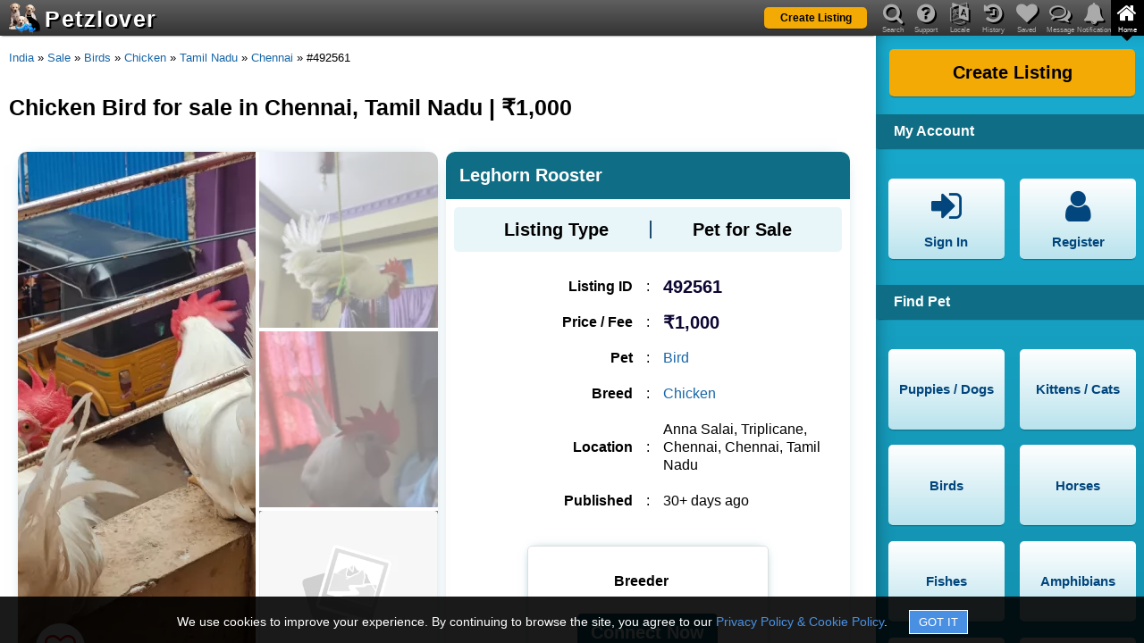

--- FILE ---
content_type: text/html; charset=utf-8
request_url: https://www.petzlover.com/in/chicken-birds-for-sale-in-anna-salai-492561
body_size: 10537
content:
<!DOCTYPE html><html lang="en" ><head><link rel="manifest" href="/manifest.json"><meta name="theme-color" content="#000000"><meta name="mobile-web-app-capable" content="yes"><link rel="apple-touch-icon" href="/apple-touch-icon.png"><meta name="apple-mobile-web-app-capable" content="yes"><meta name="apple-mobile-web-app-status-bar-style" content="default"><meta name="apple-mobile-web-app-title" content="PetzLover"><link rel="icon" href="/favicon.ico" type="image/x-icon" ><meta name="viewport" content="width=device-width, initial-scale=1" id="viewportMeta"><meta http-equiv="Content-Type" content="text/html; charset=utf-8" ><link rel="canonical" href="https://www.petzlover.com/in/chicken-birds-for-sale-in-anna-salai-492561" ><meta name="robots" content="index,follow" ><meta name="googlebot" content="index,follow" ><meta name="Slurp" content="index,follow" ><meta name="referrer" content="strict-origin-when-cross-origin"><title>Chicken Bird for sale in Chennai, Tamil Nadu | ₹1,000</title><meta property="og:title" content="Chicken Bird for sale in Chennai, Tamil Nadu | ₹1,000" ><meta property="og:url" content="https://www.petzlover.com/in/chicken-birds-for-sale-in-anna-salai-492561" ><meta property="og:type" content="website" ><meta property="og:description" content="Discover adorable Chicken Bird in Chennai, Tamil Nadu, available for ₹1,000. Find your loyal and loving companion today – inquire now!" ><meta name="description" content="Discover adorable Chicken Bird in Chennai, Tamil Nadu, available for ₹1,000. Find your loyal and loving companion today – inquire now!" ><link rel="stylesheet" href="https://cdn.petzlover.com/petzlover/www/1768740845/css/theme_default_min.css"><meta property="og:image" content="https://cdn.petzlover.com/petzlover/gallery/img/l/chicken-1618626.jpg" ><meta property="og:image:secure_url" content="https://cdn.petzlover.com/petzlover/gallery/img/l/chicken-1618626.jpg" ><script>var CONVERSION_INFO=JSON.parse('{"id":"AW-634058264","register":"b0d1CMbByNABEJjsq64C","post":"ofEcCNvKyNABEJjsq64C","premium":"jRI5CJCNudABEJjsq64C","contact":"8h6CCJvJyNABEJjsq64C","subscription":"F-jaCNSbudABEJjsq64C","register_id":"7402801372","post_id":"7402937957","premium_id":"7402844878","contact_id":"437396635","subscription_id":"7402941044"}');</script>
				<!-- Global site tag (gtag.js) - Google Analytics -->
				<script async src='https://www.googletagmanager.com/gtag/js?id=AW-634058264'></script>
			
				<script>
					
					window.dataLayer = window.dataLayer || [];
					function gtag(){dataLayer.push(arguments);}
					
					gtag('js', new Date());

					// Array of EEA/UK codes for the DENIED default (ISO 3166-1 Alpha-2)
					const EEA_UK_CODES = [
						'AT', 'BE', 'BG', 'HR', 'CY', 'CZ', 'DK', 'EE', 'FI', 'FR', 'DE', 'GR', 'HU', 'IE', 
						'IT', 'LV', 'LT', 'LU', 'MT', 'NL', 'PL', 'PT', 'RO', 'SK', 'SI', 'ES', 'SE', 
						'IS', 'LI', 'NO', 'GB' 
					];

					// --- STEP 1: GLOBAL DEFAULT (Applies to ALL countries not explicitly overridden) ---
					// This is the GRANTED state for non-EEA/UK visitors.
					gtag('consent', 'default', {
						'ad_storage': 'granted',
						'analytics_storage': 'granted',
						'ad_user_data': 'granted',
						'ad_personalization': 'granted'
					});

					// --- STEP 2: REGIONAL OVERRIDE (Applies ONLY to EEA/UK) ---
					// This is the DENIED state for compliance.
					gtag('consent', 'default', {
						'ad_storage': 'denied',
						'analytics_storage': 'denied',
						'ad_user_data': 'denied',
						'ad_personalization': 'denied'
					}, {
						'region': EEA_UK_CODES // List of country codes that receive the DENIED default
					});

				</script>
			
			<script>
				
				gtag('set', {
					visitor_id: '',
					referral_source: '',
					language: 'en',
					user_page: ''
				});

				gtag('config', 'G-GHGYBXP01W');
				gtag('config', 'AW-634058264', {'allow_enhanced_conversions':true});

			</script>
			<script>(function(w,d,t,r,u){var f,n,i;w[u]=w[u]||[],f=function(){var o={ti:"17498833", enableAutoSpaTracking: true};o.q=w[u],w[u]=new UET(o),w[u].push("pageLoad")},n=d.createElement(t),n.src=r,n.async=1,n.onload=n.onreadystatechange=function(){var s=this.readyState;s&&s!=="loaded"&&s!=="complete"||(f(),n.onload=n.onreadystatechange=null)},i=d.getElementsByTagName(t)[0],i.parentNode.insertBefore(n,i)})(window,document,"script","//bat.bing.com/bat.js","uetq");</script></head><body class="en browser-chrome c-srp c-pdp  device-web"><div id="header" class="header"><div class="overlay" id="nav-overlay"></div><header><div class="bg"></div><a class="logo" href="/in/"><span class="logo-img"><img src="https://cdn.petzlover.com/petzlover/www/1768740845/css/images/logo-70.png" alt="Petzlover"></span><span class="logo-text">Petzlover</span></a><div class="primary-btn list-my-pet"><a href="/in/create-listing"><span class="label">Create Listing</span></a></div><div class="mob-nav"><span data-href="#" data-target="nav-notifications" class="fa fa-bell if-logged-in hide" id="mobile-nav-notification"><span class="notification-count hide"></span></span><span data-href="#" data-target="nav-messages" class="fa fa-comments-o if-logged-in hide" id="mobile-nav-message"><span class="message-count hide"></span></span><span data-href="#" class="fa fa-navicon" id="mobile-nav-menu"></span></div><div class="mob-nav ipad-vertical-back"><span data-href="#" class="fa fa-chevron-right"></span></div></header><nav><header><div class="bg"></div><ul id="main-nav"><li id="mob-nav-back"><span data-href="#" class="fa fa-chevron-left"></span><span class="nav-label">Back</span></li><li><span data-href="#" data-target="nav-search" class="fa fa-search"></span><span class="nav-label">Search</span></li><li><span data-href="#" data-target="nav-question" class="fa fa-question-circle"></span><span class="nav-label">Support</span></li><li><span data-href="#" data-target="nav-language" class="fa fa-language"></span><span class="nav-label">Locale</span></li><li><span data-href="#" data-target="nav-history" class="fa fa-history"></span><span class="nav-label">History</span></li><li><span data-href="#" data-target="nav-heart" class="fa fa-heart"></span><span class="nav-label">Saved</span></li><li><span data-href="#" data-target="nav-messages" class="fa fa-comments-o"><span class="message-count hide if-logged-in"></span></span><span class="nav-label">Message</span></li><li><span data-href="#" data-target="nav-notifications" class="fa fa-bell"><span class="notification-count hide if-logged-in"></span></span><span class="nav-label">Notification</span></li><li class="active"><span data-href="#" data-target="nav-home" class="fa fa-home"></span><span class="nav-label">Home</span></li></ul><div id="main-nav-highlighter" class="highlighter nav-home"><span></span></div></header><div id="nav-detail-container"><div class="bg"></div><div id="nav-slider" class="nav-home"><div id="nav-search" class="nav-detail"><div class="header-title first-title">Search Available Pets</div><form onsubmit="return false;"><div class="field-container with-multiselect"><input type="hidden" id="search-listing-type"><div id="search-listing-type-multiselect" data-input-id="search-listing-type" class="pl-multiselect" data-maxselection="4" data-options='{"1":"Pet for Sale","2":"Pet for Free","3":"Pet for Adoption","4":"Pet for Rehoming","5":"Pet for Mating","6":"Pet Wanted","7":"Lost Pet","8":"Found Pet"}'></div><span class="fa fa-flower"></span></div><div class="field-container"><select id="search-pet" aria-label="Select Pet" class="pets-list" data-target="search-breed-multiselect" data-showall="1"><option value="">Select Pet</option><option value="1">Puppies / Dogs</option><option value="2">Kittens / Cats</option><option value="3">Birds</option><option value="4">Horses</option><option value="5">Fishes</option><option value="6">Amphibians</option><option value="7">Reptiles</option><option value="8">Rabbits</option><option value="9">Rodents</option><option value="10">Animals</option></select><span class="fa fa-paw"></span></div><div class="field-container with-multiselect"><input type="hidden" id="search-breed"><div id="search-breed-multiselect" data-input-id="search-breed" class="pl-multiselect" data-maxselection="1"></div><span class="fa fa-table"></span></div><div class="field-container with-multiselect"><input type="hidden" id="search-state" ><div id="header-state-multiselect" data-input-id="search-state" class="pl-multiselect"></div><span class="fa fa-map-marker"></span></div><div class="field-container with-multiselect"><input type="hidden" id="search-city"><div id="header-city-multiselect" data-input-id="search-city" class="pl-multiselect" ></div><span class="fa fa-map-marker"></span></div><div class="primary-btn"><span data-href="#" id="search-submit"><span class="label" id="search-submit-label">Find Pets</span></span></div></form><div class="header-title">View Specific Listing by ID</div><form onsubmit="return false;"><div class="field-container"><input type="text" placeholder="Enter Listing ID" id="search-text" autocomplete="off"><span class="fa fa-search"></span><span class="succ-bar"></span><span class="error-bar"></span></div><div class="primary-btn"><span data-href="#" id="search-by-listing-id-submit"><span class="label">Go to Listing</span></span></div></form><div class="recent-search-list"><div class="recent-search-list-child"></div></div></div><div id="nav-question" class="nav-detail"><div class="header-title first-title">Support</div><ul class="nav-buttons"><li><a href="/in/page/frequently-asked-questions"><span class="fa fa-question-circle"></span><span class="label">FAQ</span></a></li><li><a href="/in/page/privacy-policy"><span class="fa fa-lock"></span><span class="label">Privacy & Policy</span></a></li><li><a href="/in/page/terms-and-conditions"><span class="fa fa-file-text"></span><span class="label">Terms & Conditions</span></a></li><li><a href="/in/page/about-us"><span class="fa fa-file-text"></span><span class="label">About us</span></a></li><li><a href="/in/page/buyers-tips"><span class="fa fa-exclamation-circle"></span><span class="label">Buyer's Tips</span></a></li><li><span data-href="#" data-popup="feedback" data-login="feedback"><span class="fa fa-comment"></span><span class="label">Feedback</span></span></li></ul><div class="clear"></div><div class="need-assistance">Need help? Please contact <br> <a href="mailto:contact@petzlover.com" data-noajax="1" >contact@petzlover.com</a> <br>or<br> <span class="chat-now-customer-support" data-online="1">Chat with us<span class="chat-online"></span></span></div><div class="premium-listing-list"></div></div><div id="nav-language" class="nav-detail header-locale-nav"></div><div id="nav-history" class="nav-detail"><div class="saved-history" id="saved-history"></div><div class="clear"></div><div class="premium-listing-list"></div></div><div id="nav-heart" class="nav-detail"><div class="saved-search" id="saved-search"><div class="saved-search-child"><div class="first-title header-title">Saved Searches</div><div class="empty-save-search empty-msg"><p>Please <a href="#" class="open-signin" >login</a> to manage saved searches.</p></div></div></div><div class="saved-listing" id="saved-listing"><div class="saved-listing-child"><div class="header-title">Saved Ads</div><div class="empty-save-listings empty-msg"><p>Please <a href="#" class="open-signin" >login</a> to manage saved listings.</p></div></div></div><div class="clear"></div><div class="premium-listing-list"></div></div><div id="nav-messages" class="nav-detail"><div class="header-title first-title">Messages</div><div class="header-messages" id="header-messages"><div class="header-messages-child"><div class="empty-messages empty-msg"><p>Please <a href="#" class="open-signin" >login</a> to see your messages.</p></div></div></div><div class="premium-listing-list"></div></div><div id="nav-notifications" class="nav-detail robots-nocontent"><div class="first-title header-title">Notifications</div><div class="header-notifications" id="header-notifications"><div class="header-notifications-child"><div class="empty-notifications empty-notification"><p>Please <a href="#" class="open-signin" >login</a> to see your notifications.</p></div></div></div><div class="clear"></div><div class="premium-listing-list"></div></div><div id="nav-home" class="active nav-detail"><div class="primary-btn"><a href="/in/create-listing"><span class="label">Create Listing</span></a></div><div class="clear"></div><div class="header-title">My Account</div><ul class="nav-buttons"><li class="if-not-logged-in"><span data-href="#" class="open-signin"><span class="fa fa-sign-in"></span><span class="label">Sign In</span></span></li><li class="if-not-logged-in"><span data-href="#" class="open-signin"><span class="fa fa-user"></span><span class="label">Register</span></span></li><li class="if-logged-in"><span data-href="/in/dashboard"><span class="fa fa-paw"></span><span class="label">My Listings</span></span></li><li class="if-logged-in"><span data-href="/in/dashboard?type=account"><span class="fa fa-gear"></span><span class="label">Settings</span></span></li><li class="if-logged-in"><span data-href="/in/dashboard?type=orders"><span class="fa fa-money"></span><span class="label">My Orders</span></span></li><li class="if-logged-in"><span data-href="#" class="logout"><span class="fa fa-sign-out"></span><span class="label">Sign Out</span></span></li></ul><div class="clear"></div><div class="header-nav-list"><h2 class="header-title">Find Pet</h2><ul class="nav-buttons"><li><a href="/in/puppies" data-target="nav-search" ><span class="label">Puppies / Dogs</span></a></li><li><a href="/in/cats" data-target="nav-search" ><span class="label">Kittens / Cats</span></a></li><li><a href="/in/birds" data-target="nav-search" ><span class="label">Birds</span></a></li><li><a href="/in/horses" data-target="nav-search" ><span class="label">Horses</span></a></li><li><a href="/in/fishes" data-target="nav-search" ><span class="label">Fishes</span></a></li><li><a href="/in/amphibians" data-target="nav-search" ><span class="label">Amphibians</span></a></li><li><a href="/in/reptiles" data-target="nav-search" ><span class="label">Reptiles</span></a></li><li><a href="/in/rabbits" data-target="nav-search" ><span class="label">Rabbits</span></a></li><li><a href="/in/rodents" data-target="nav-search" ><span class="label">Rodents</span></a></li><li><a href="/in/animals" data-target="nav-search" ><span class="label">Animals</span></a></li></ul></div><div class="category-nav-list"><div class="category-nav-list-child"></div></div><div class="clear"></div></div></div></div></nav></div><div class="site-content"><main id="container"><div class="bread-crumb"><a href="/">Home</a><span class="spliter"> » </span><a href="/in/">India</a><span class="spliter"> » </span><a href="/in/sale">Sale</a><span class="spliter"> » </span><a href="/in/sale/birds">Birds</a><span class="spliter"> » </span><a href="/in/sale/birds/chicken">Chicken</a><span class="spliter"> » </span><a href="/in/sale/birds/chicken/tamil-nadu">Tamil Nadu</a><span class="spliter"> » </span><a href="/in/sale/birds/chicken/tamil-nadu/chennai">Chennai</a><span class="spliter"> » </span>#492561</div><h1>Chicken Bird for sale in Chennai, Tamil Nadu | ₹1,000</h1><div class="wrapper"><div id="pdp" class="pdp"><div class="listing-detail-page"><div id="listing-detail-page" class="deleted"><div class="listing-detail-child"><div class="listing-landing "><div class="listing-detail" id="listing-detail" data-imgs='["chicken-1618626.jpg","chicken-1618627.jpg","chicken-1618628.jpg"]' data-videos='[]' data-aid="492561" data-uid="398124" ><div class="img-section"><div class="img-container"><span class="fa fa-heart-o" data-aid="492561"  data-uid="398124" ></span><div class="main-img"><span data-pos="0"><img src="https://cdn.petzlover.com/responsive/600x600/petzlover/gallery/img/l/chicken-1618626.jpg.webp" fetchpriority="high" alt="Leghorn Rooster" onerror="this.src='https://cdn.petzlover.com/petzlover/www/1768740845/css/images/noimage-en.png.webp'"></span></div><div class="thumb-img">  <span data-pos="1"><img src="https://cdn.petzlover.com/responsive/200x200/petzlover/gallery/img/l/chicken-1618627.jpg.webp" loading="lazy" alt="Leghorn Rooster" onerror="this.src='https://cdn.petzlover.com/petzlover/www/1768740845/css/images/noimage-en.png.webp'"></span>  <span data-pos="2"><img src="https://cdn.petzlover.com/responsive/200x200/petzlover/gallery/img/l/chicken-1618628.jpg.webp" loading="lazy" alt="Leghorn Rooster" onerror="this.src='https://cdn.petzlover.com/petzlover/www/1768740845/css/images/noimage-en.png.webp'"></span> <span class="no-image"><img src="https://cdn.petzlover.com/petzlover/www/1768740845/css/images/noimage-en.png.webp" loading="lazy" alt="Leghorn Rooster"></span></div></div><div class="listing-views-info"><div><span class="label">Displayed</span><span class="value">: 1,846</span></div><div><span class="label">Views</span><span class="value">: 9</span></div></div><div class="share-title">Share This Listing</div><div class="share-container"><div class="copy-this-text share-link" data-text="https://www.petzlover.com/in/chicken-birds-for-sale-in-anna-salai-492561?ref=copy" data-label="Listing Link Copied !!" ><span class="fa fa-link"></span><span>COPY</span></div><div><a href="whatsapp://send?text=Leghorn%20Rooster%20-%20https://www.petzlover.com/in/chicken-birds-for-sale-in-anna-salai-492561?ref=wa%20" class="share-link" data-action="https://www.petzlover.com/in/chicken-birds-for-sale-in-anna-salai-492561?ref=wa" data-noajax="1" ><span class="fa fa-whatsapp"></span><span>WhatsApp</span></a></div><div><a href="fb-messenger://share/?link=https://www.petzlover.com/in/chicken-birds-for-sale-in-anna-salai-492561?ref=fbmsg" data-action="https://www.petzlover.com/in/chicken-birds-for-sale-in-anna-salai-492561?ref=fbmsg" class="share-link" data-noajax="1" ><span class="fa fa fa-messenger"></span><span>Messenger</span></a></div><div class="share-more share-this"><span class="fa fa-share-alt" ></span><span>More</span></div></div></div><div class="listing-info"><h2 id="listing-title" data-aurl="https://www.petzlover.com/in/chicken-birds-for-sale-in-anna-salai-492561" data-aid="492561" data-uid="398124" >Leghorn Rooster</h2><div class="listing-type-info info-box"><h3>Listing Type</h3><span></span><p>Pet for Sale</p></div><div class="listing-group"><div class="listing-data"><div class="listing-id-info"><h3>Listing ID</h3><span>:</span><p>492561</p></div><div class="price-info"><h3>Price / Fee</h3><span>:</span><p>₹1,000</p></div><div class="pet-info"><h3>Pet</h3><span>:</span><p><a href="/in/all/birds-for-sale" target="_blank" data-noajax="1" >Bird</a></p></div><div class="breed-info"><h3>Breed</h3><span>:</span><p><a href="/in/all/chicken-for-sale" target="_blank" data-noajax="1" >Chicken</a></p></div><div class="location-info"><h3>Location</h3><span>:</span><p>Anna Salai, Triplicane, Chennai, Chennai, Tamil Nadu</p></div><div class="date-info"><h3>Published</h3><span>:</span><p>30+ days ago</p></div></div><div class="breeder-info"><div class="top-sec"><h3>Breeder</h3><div class="user-info hide"><p><a href="/in/user/398124" target="_blank" data-noajax="1" ><img  src="https://cdn.petzlover.com/petzlover/www/1768740845/css/images/user.png.webp" alt="image not available"><span class="breeder-name">Mohammed Irfan</span></a></p></div></div><div class="contact-container"><div class="contact-seller-btn primary-btn" data-isdeleted="true" data-aurl="chicken-birds-for-sale-in-anna-salai-492561" data-aid="492561" data-uid="398124" >Connect Now</div></div></div></div></div><div class="listing-details listing-desc-info"><h2>Listing Description</h2><p id="listing-desc" data-aid="492561" data-uid="398124" >We bought 2 small chick's and they grow up without dying now they are 6 months old Our house is small so they don't have enough space to walk now we decided to sale them.</p></div><div class="listing-details pet-essentials-info"><h2>Pet Listing Essentials</h2><div class="listing-detail-content-child"><div class="listing-each-info "> <h3>Price / Fees</h3> <span>:</span> <p>  ₹1,000  </p></div></div></div></div><div class="faq-disclaimer warn-box robots-nocontent" data-nosnippet>Following FAQs are created by AI, so information might sometimes vary. Always confirm specific details by reaching out to the seller.</div><div class="faq-container"><h2>Frequently Asked Questions (FAQ)</h2>

<h3>What type of bird is being sold?</h3>
<p>We are selling a <strong>Leghorn Rooster</strong>. This is a popular breed of chicken known for its good egg production.</p>

<h3>How old are the chickens?</h3>
<p>The chickens we have are <strong>6 months old</strong> and have been raised well without any health issues.</p>

<h3>Why are you selling the chickens?</h3>
<p>We live in a small house and unfortunately do not have enough space for them to walk and thrive. Therefore, we have decided to sell them.</p>

<h3>What is the price of the Leghorn Rooster?</h3>
<p>The asking price for the Leghorn Rooster is <strong>₹1000</strong>.</p>

<h3>Where is the location of the listing?</h3>
<p>The chickens are located in <strong>Anna Salai, Triplicane, Chennai</strong>, which is in the state of <strong>Tamil Nadu, India</strong>.</p>

<h3>Are there any health issues with the birds?</h3>
<p>No, both birds have been healthy and well-cared for during their growth period.</p>

<h3>What care do Leghorn Roosters require?</h3>
<p><strong>Leghorn Roosters</strong> typically require a balanced diet, adequate space to roam, and a clean living environment to thrive.</p>

<h3>Can these chickens be kept in an urban setting?</h3>
<p>While <strong>Leghorn Roosters</strong> can be kept in urban settings, it is important to consider local regulations regarding poultry as well as having enough space for them to move.</p></div><div class="premium-feature"><a href="/in/sale/birds/chicken">Browse All Chicken Bird</a></div></div></div><div class="similar-listings"><div class="listings-list-small-child"><div class="e-listing ajax-listing" data-aid="656019" data-uid="659417" ><div class="image"><a href="/in/cockatiel-birds-for-sale-in-poonamallee-656019" data-additionalurl="ajax-listing=1" data-noscroll="1" data-nourl="1"><img src="https://cdn.petzlover.com/responsive/200x200/petzlover/gallery/img/l/cockatiel-2628086.jpg.webp"  alt="Cockatiel Birds for sale in Poonamallee, Chennai, Tamil Nadu, India. price: 2,500 INR" onerror="this.src='https://cdn.petzlover.com/petzlover/www/1768740845/css/images/noimage-en.png.webp'"></a></div><h2><a href="/in/cockatiel-birds-for-sale-in-poonamallee-656019" data-additionalurl="ajax-listing=1" data-noscroll="1" data-nourl="1">Cockatiel for sale !</a></h2><div class="info-sec"><span class="price">₹2,500</span><span class="publish">30+ days ago</span></div><span class="location">Chennai, Tamil Nadu</span><span class="breed">Cockatiel Bird</span></div><div class="e-listing ajax-listing" data-aid="658154" data-uid="668753" ><div class="image"><a href="/in/cockatiel-bird-for-sale-in-kanchipuram-658154" data-additionalurl="ajax-listing=1" data-noscroll="1" data-nourl="1"><img  src="https://cdn.petzlover.com/petzlover/www/1768740845/css/images/noimage-en.png.webp" loading="lazy" alt="Cockatiel Birds for sale in Kanchipuram, Tamil Nadu 631502, India. price: NA"></a></div><h2><a href="/in/cockatiel-bird-for-sale-in-kanchipuram-658154" data-additionalurl="ajax-listing=1" data-noscroll="1" data-nourl="1">Birds for sale</a></h2><div class="info-sec"><span class="publish">30+ days ago</span></div><span class="location">Kanchipuram, Tamil Nadu</span><span class="breed">Cockatiel Bird</span></div><div class="e-listing ajax-listing" data-aid="655980" data-uid="659349" ><div class="image"><a href="/in/budgerigar-birds-for-sale-in-krnt-655980" data-additionalurl="ajax-listing=1" data-noscroll="1" data-nourl="1"><img src="https://cdn.petzlover.com/responsive/200x200/petzlover/gallery/img/l/budgerigar-2627927.jpg.webp" loading="lazy" alt="Budgerigar Birds for sale in Kurnool, Andhra Pradesh, India. price: 600 INR" onerror="this.src='https://cdn.petzlover.com/petzlover/www/1768740845/css/images/noimage-en.png.webp'"></a></div><h2><a href="/in/budgerigar-birds-for-sale-in-krnt-655980" data-additionalurl="ajax-listing=1" data-noscroll="1" data-nourl="1">Healthy semi adult love birds</a></h2><div class="info-sec"><span class="price">₹600</span><span class="publish">30+ days ago</span></div><span class="location">Kurnool, Andhra Pradesh</span><span class="breed">Budgerigar Bird</span></div><div class="e-listing ajax-listing" data-aid="657052" data-uid="222499" ><div class="image"><a href="/in/pigeon-bird-for-sale-in-hyderabad-657052" data-additionalurl="ajax-listing=1" data-noscroll="1" data-nourl="1"><img src="https://cdn.petzlover.com/responsive/200x200/petzlover/gallery/img/l/pigeon-2634234.jpg.webp" loading="lazy" alt="Pigeon Birds for sale in Hyderabad, Telangana, India. price: 500 INR" onerror="this.src='https://cdn.petzlover.com/petzlover/www/1768740845/css/images/noimage-en.png.webp'"></a></div><h2><a href="/in/pigeon-bird-for-sale-in-hyderabad-657052" data-additionalurl="ajax-listing=1" data-noscroll="1" data-nourl="1">Kabootar pigeon all type contact me</a></h2><div class="info-sec"><span class="price">₹500</span><span class="publish">30+ days ago</span></div><span class="location">Hyderabad, Telangana</span><span class="breed">Pigeon Bird</span></div><div class="e-listing ajax-listing" data-aid="653440" data-uid="650553" ><div class="image"><a href="/in/cockatiel-birds-for-sale-in-panvel-653440" data-additionalurl="ajax-listing=1" data-noscroll="1" data-nourl="1"><img src="https://cdn.petzlover.com/responsive/200x200/petzlover/gallery/img/l/cockatiel-2612453.jpg.webp" loading="lazy" alt="Cockatiel Birds for sale in Platinum Experio, Shop No. 18, Roadpali, Sector 17, Kalamboli, Panvel, Navi Mumbai, Maharashtra 410218, India. price: 5,000 INR" onerror="this.src='https://cdn.petzlover.com/petzlover/www/1768740845/css/images/noimage-en.png.webp'"></a></div><h2><a href="/in/cockatiel-birds-for-sale-in-panvel-653440" data-additionalurl="ajax-listing=1" data-noscroll="1" data-nourl="1">Cockatiel bird pair (lutino) for sale</a></h2><div class="info-sec"><span class="price">₹5,000</span><span class="publish">30+ days ago</span></div><span class="location">Raigad, Maharashtra</span><span class="breed">Cockatiel Bird</span></div><div class="e-listing ajax-listing" data-aid="660297" data-uid="677174" ><div class="image"><a href="/in/indian-ringneck-bird-wanted-in-nalasopara-east-660297" data-additionalurl="ajax-listing=1" data-noscroll="1" data-nourl="1"><img  src="https://cdn.petzlover.com/petzlover/www/1768740845/css/images/noimage-en.png.webp" loading="lazy" alt="Indian Ringneck Birds for sale in CVR2+894, Dhaniv Baug, Nalasopara East, Dhaniv, Maharashtra 401303, India. price: 1,500 INR"></a></div><h2><a href="/in/indian-ringneck-bird-wanted-in-nalasopara-east-660297" data-additionalurl="ajax-listing=1" data-noscroll="1" data-nourl="1">Ringnet parrot</a></h2><div class="info-sec"><span class="price">₹1,500</span><span class="publish">3 days ago</span></div><span class="location">Palghar, Maharashtra</span><span class="breed">Indian Ringneck Bird</span></div><div class="e-listing ajax-listing" data-aid="656863" data-uid="663031" ><div class="image"><a href="/in/blue-and-yellow-macaw-bird-for-sale-in-ahmedabad-656863" data-additionalurl="ajax-listing=1" data-noscroll="1" data-nourl="1"><img  src="https://cdn.petzlover.com/petzlover/www/1768740845/css/images/noimage-en.png.webp" loading="lazy" alt="Blue-and-yellow Macaw Birds for sale in Ahmedabad, Gujarat, India. price: 180,000 INR"></a></div><h2><a href="/in/blue-and-yellow-macaw-bird-for-sale-in-ahmedabad-656863" data-additionalurl="ajax-listing=1" data-noscroll="1" data-nourl="1">Blue and gold macaw</a></h2><div class="info-sec"><span class="price">₹180,000</span><span class="publish">30+ days ago</span></div><span class="location">Ahmedabad, Gujarat</span><span class="breed">Blue-and-yellow Macaw Bird</span></div><div class="e-listing ajax-listing" data-aid="655914" data-uid="659098" ><div class="image"><a href="/in/cockatiel-birds-for-sale-in-samastipur-655914" data-additionalurl="ajax-listing=1" data-noscroll="1" data-nourl="1"><img src="https://cdn.petzlover.com/responsive/200x200/petzlover/gallery/img/l/cockatiel-2627498.jpg.webp" loading="lazy" alt="Cockatiel Birds for sale in Samastipur, Bihar 848101, India. price: 2,500 INR" onerror="this.src='https://cdn.petzlover.com/petzlover/www/1768740845/css/images/noimage-en.png.webp'"></a></div><h2><a href="/in/cockatiel-birds-for-sale-in-samastipur-655914" data-additionalurl="ajax-listing=1" data-noscroll="1" data-nourl="1">cocktail bird is very beautiful bird</a></h2><div class="info-sec"><span class="price">₹2,500</span><span class="publish">30+ days ago</span></div><span class="location">Samastipur, Bihar</span><span class="breed">Cockatiel Bird</span></div><div class="e-listing ajax-listing" data-aid="658147" data-uid="668715" ><div class="ribbon">Premium</div><div class="image"><a href="/in/male-belgian-shepherd-dog-malinois-puppy-for-sale-in-bannerughatta-karnataka-658147" data-additionalurl="ajax-listing=1" data-noscroll="1" data-nourl="1"><img src="https://cdn.petzlover.com/responsive/200x200/petzlover/gallery/img/l/belgian-shepherd-dog-malinois-2640425.jpeg.webp" loading="lazy" alt="Belgian Shepherd Dog (Malinois) Puppies for sale in Bannerughatta, Bengaluru, Karnataka 560083, India. price: 40,000 INR" onerror="this.src='https://cdn.petzlover.com/petzlover/www/1768740845/css/images/noimage-en.png.webp'"></a></div><h2><a href="/in/male-belgian-shepherd-dog-malinois-puppy-for-sale-in-bannerughatta-karnataka-658147" data-additionalurl="ajax-listing=1" data-noscroll="1" data-nourl="1">Belgian Malinois -2 Months Old for sale</a></h2><div class="info-sec"><span class="price">₹40,000</span></div><span class="location">Bengaluru Urban, Karnataka</span><span class="breed">Belgian Shepherd Dog (Malinois)</span></div><div class="e-listing ajax-listing" data-aid="651555" data-uid="638224" ><div class="image"><a href="/in/lovebird-birds-for-sale-in-shahpur-651555" data-additionalurl="ajax-listing=1" data-noscroll="1" data-nourl="1"><img src="https://cdn.petzlover.com/responsive/200x200/petzlover/gallery/img/l/lovebird-2615032.jpg.webp" loading="lazy" alt="Lovebird Birds for sale in Shahpur, Uttar Pradesh 251318, India. price: 2,500 INR" onerror="this.src='https://cdn.petzlover.com/petzlover/www/1768740845/css/images/noimage-en.png.webp'"></a></div><h2><a href="/in/lovebird-birds-for-sale-in-shahpur-651555" data-additionalurl="ajax-listing=1" data-noscroll="1" data-nourl="1">Peach Faced Lovebirds</a></h2><div class="info-sec"><span class="price">₹2,500</span><span class="publish">30+ days ago</span></div><span class="location">Muzaffarnagar, Uttar Pradesh</span><span class="breed">Lovebird </span></div><div class="e-listing ajax-listing" data-aid="653811" data-uid="638224" ><div class="image"><a href="/in/sparrow-birds-for-sale-in-shahpur-653811" data-additionalurl="ajax-listing=1" data-noscroll="1" data-nourl="1"><img src="https://cdn.petzlover.com/responsive/200x200/petzlover/gallery/img/l/sparrow-2615033.jpg.webp" loading="lazy" alt="Sparrow Birds for sale in Shahpur, Uttar Pradesh 251318, India. price: 1,400 INR" onerror="this.src='https://cdn.petzlover.com/petzlover/www/1768740845/css/images/noimage-en.png.webp'"></a></div><h2><a href="/in/sparrow-birds-for-sale-in-shahpur-653811" data-additionalurl="ajax-listing=1" data-noscroll="1" data-nourl="1">Healthy Java Sparrow – Charming Singing Pet Bird</a></h2><div class="info-sec"><span class="price">₹1,400</span><span class="publish">30+ days ago</span></div><span class="location">Muzaffarnagar, Uttar Pradesh</span><span class="breed">Sparrow Bird</span></div><div class="e-listing ajax-listing" data-aid="654384" data-uid="654437" ><div class="image"><a href="/in/accentor-birds-for-sale-in-karnal-654384" data-additionalurl="ajax-listing=1" data-noscroll="1" data-nourl="1"><img  src="https://cdn.petzlover.com/petzlover/www/1768740845/css/images/noimage-en.png.webp" loading="lazy" alt="Accentor Birds for sale in Karnal, Haryana, India. price: 5,000 INR"></a></div><h2><a href="/in/accentor-birds-for-sale-in-karnal-654384" data-additionalurl="ajax-listing=1" data-noscroll="1" data-nourl="1">Parrot for sale</a></h2><div class="info-sec"><span class="price">₹5,000</span><span class="publish">30+ days ago</span></div><span class="location">Karnal, Haryana</span><span class="breed">Accentor Bird</span></div><div class="e-listing ajax-listing" data-aid="656793" data-uid="662729" ><div class="image"><a href="/in/finch-bird-for-sale-in-budha-khera-656793" data-additionalurl="ajax-listing=1" data-noscroll="1" data-nourl="1"><img src="https://cdn.petzlover.com/responsive/200x200/petzlover/gallery/img/l/finch-2632837.jpeg.webp" loading="lazy" alt="Finch Birds for sale in Kalvehri, Kunjpura Rd, Budha Khera, Karnal, Niawal, Haryana 132023, India. price: NA" onerror="this.src='https://cdn.petzlover.com/petzlover/www/1768740845/css/images/noimage-en.png.webp'"></a></div><h2><a href="/in/finch-bird-for-sale-in-budha-khera-656793" data-additionalurl="ajax-listing=1" data-noscroll="1" data-nourl="1">Zebra finch</a></h2><div class="info-sec"><span class="publish">30+ days ago</span></div><span class="location">Karnal, Haryana</span><span class="breed">Finch Bird</span></div></div></div></div></div></div></div></main><div id="footer" class="footer"><div class="footer-section"><div><div class="section-title">Need Help?</div><div><div class="nav-links" id="footer-user-links"><a href="/" data-noajax="1">Home</a><a href="/in/services" data-noajax="1">Services</a><a href="/in/page/about-us">About Us</a><a href="/in/page/privacy-policy">Privacy & Policy</a><a href="/in/page/frequently-asked-questions">FAQ</a><a href="/in/article/">Help & Advice</a><a href="/in/page/terms-and-conditions">Terms & Conditions</a><a href="/in/page/refund-policy">Cancellation Policy</a></div></div></div><div><div class="section-title">Explore</div><div class="explore-more"><div class="nav-links"><a href="/in/show-more/all/puppies-for-sale">Puppies</a><a href="/in/show-more/all/cats-for-sale">Cats</a><a href="/in/show-more/all/birds-for-sale">Birds</a><a href="/in/show-more/all/horses-for-sale">Horses</a><a href="/in/show-more/all/fishes-for-sale">Fishes</a></div><div class="nav-links"><a href="/in/show-more/all/amphibians-for-sale">Amphibians</a><a href="/in/show-more/all/reptiles-for-sale">Reptiles</a><a href="/in/show-more/all/rabbits-for-sale">Rabbits</a><a href="/in/show-more/all/rodents-for-sale">Rodents</a><a href="/in/show-more/all/animals-for-sale">Animals</a></div></div><div><div class="nav-links"><a href="/in/countries">Select Your Region</a><a href="/in/supported-languages">Supported Languages</a><a href="https://www.mydogbreeds.com" target="_blank" data-noajax="1">MyDogBreeds</a><a href="https://www.mycatbreeds.com" target="_blank" data-noajax="1">MyCatBreeds</a></div></div></div><div><div class="section-title">Stay Connected</div><div class="social-media-links"><div class="nav-links"><a href="https://www.facebook.com/Petzlover/" target="_blank" data-noajax="1" aria-label="Facebook Petzlover"><span class="fa fa-facebook-square"></span></a><a href="https://www.youtube.com/PetzLovers" target="_blank" data-noajax="1" aria-label="Youtube Petzlover"><span class="fa fa-youtube-square"></span></a><a href="https://x.com/petzlover_" target="_blank" data-noajax="1" aria-label="X Petzlover"><span class="fa fa-x"></span></a></div><div class="nav-links"><a href="https://www.instagram.com/petzlover_com/" target="_blank" data-noajax="1" aria-label="Instagram Petzlover"><span class="fa fa-instagram"></span></a><a href="https://www.linkedin.com/in/petzlover-com-424b822b7/" target="_blank" data-noajax="1" aria-label="Linkedin Petzlover" ><span class="fa fa-linkedin-square"></span></a><a href="https://www.tumblr.com/petzloverblog" target="_blank" data-noajax="1" aria-label="Tumblr Petzlover" ><span class="fa fa-tumblr-square"></span></a></div></div><div class="need-assistance">Get Support</div><div><a href="mailto:contact@petzlover.com" data-noajax="1">contact@petzlover.com</a></div><div class="chat-now-customer-support" data-online="1">Live Chat<span class="chat-online"></span></div></div></div><div class="site-copyright">© 2026 Petzlover.com</div><div class="footer-sticky if-not-logged-in hide" id="footer-login-container"><div class="visual-img-container"><img src="https://cdn.petzlover.com/petzlover/www/1768740845/css/images/puppy-animation.gif" class="visual-img" alt="Register" loading="lazy"></div><div class="visual-content"><span class="visual-text">Unlock Your Full Pet Search Experience</span><span data-href="#" class="open-signin">Sign In / Register</span></div></div><div class="footer-sticky if-logged-in hide" id="get-updates-container"><div class="visual-img-container"><img src="https://cdn.petzlover.com/petzlover/www/1768740845/css/images/puppy-animation.gif" class="visual-img get-updates" alt="Enable Alerts" loading="lazy"></div><div class="visual-content"><span class="visual-text">Get instant alerts for new messages, pet matches, and listing activity</span><span data-href="#" id="get-updates-button" class="get-updates-button">Enable Alerts</span></div></div><div class="login-module login"></div><div class="popups-module popup"></div></div></div><div class="chat-windows"></div><div id="loader"><div class="dot"></div><div class="dot"></div><div class="dot"></div><div class="dot"></div><div class="dot"></div><div class="dot"></div><div class="dot"></div><div class="dot"></div></div><div id="overlay"></div><div id="toast-msg"></div><div class="fa fa-chevron-up up-arrow-scroll"></div><script>var SUUID=275;var VAPID = "BJQejOYYafrM1gsitQPMgmR2Q5jn578vcBIhoWO8ixalWj3f79qOFNmMrv9MfhSzmZNk-_kTQBbLMUcee8p2Yso" ; var DATA_SAVER_MODE = false; var STRIPE_PK = "pk_live_m2XhQzBRGAb7DYlnCSDVn0Pe00OjqKFmiO"; var JSSADDR = "51acb31de3b8fb134b2fddd7974fdbe2"; var REQUEST_SOURCE = "WEB"; var SERVER_TIME = 1768750972; var COOKIE_ALERT=`We use cookies to improve your experience. By continuing to browse the site, you agree to our <a href="/in/page/privacy-policy" target="_blank" data-noajax="true">Privacy Policy & Cookie Policy</a>. <input type="button" id="cookie-got-it" value="GOT IT">`; var NOTIFY_ME = false; var WEBP_SUPPORT = true;var PHONE_VERIFICATION_SUPPORT = false;var GOOGLE_MAP_URL="https://maps.googleapis.com/maps/api/js?key=AIzaSyArzxgSIsi07BMDHnSrB354dt-PxU1bYw8&libraries=places&language=en_US";var BODY_CLASS="en browser-chrome"; var FETCH_PAID_ADS = 1; var TRACK_ADS=true; var RESET_VISITOR = 0; var U_PAGE=''; var U_PHOTO=''; var DISTANCE_UNIT='km';var JSCONTENT={"chatDeleteConversation":"Delete Conversation","chatBlockMessages":"Block Messages","chatReport":"Report...","chatLoadOlderMessage":"Load Older Messages","chatUnblockMessages":"Unblock Messages","chatNewMessagesTitle":"You have received new messages..","uploadProgressLabel":"Uploading...","errorSomethingWentWrong":"Something went wrong please try again","upgradeAdWeeks":"<span></span>Weeks","upgradeSelectValidity":"Select Validity","chatTyping":"Typing..","chatErrorMsg":"please try after some time","cookieAlert":"We use cookies to improve your experience. By continuing to browse the site, you agree to our <a href=\"{{= it.contextPath}}/page/privacy-policy\" target=\"_blank\" data-noajax=\"true\">Privacy Policy & Cookie Policy</a>. <input type=\"button\" id=\"cookie-got-it\" value=\"GOT IT\">","selectBreedPlaceholder":"Select Breed","chatOnlineText":"Online","chatLastSeenText":"Last Seen:","chatUnreadConversation":"Mark as Unread","searchButton_1":"Find Puppies / Dogs","searchButton_2":"Find Kittens / Cats","searchButton_":"Find Pets","searchButton_3":"Find Birds","searchButton_4":"Find Horses","searchButton_5":"Find Fishes","searchButton_6":"Find Amphibians","searchButton_7":"Find Reptiles","searchButton_8":"Find Rabbits","searchButton_9":"Find Rodents","searchButton_10":"Find Animals","chatCutomerSupportName":"Customer Support","selectBreedsPlaceholder":"Select Breeds","searchButton_1_5":"Find Dogs","searchButton_2_5":"Find Cats","optionSelectListingType":"Select Listing Type","selectCityPlaceholder":"Select City","selectStatePlaceholder":"Select State"};var ALL_VIEWS=[];var TLD='petzlover.com';var isLoggedIn=false; var isSubscribed = false; </script><script>var CSS_IMG='https://cdn.petzlover.com/petzlover/www/1768740845/css/images/';var DOMAIN='www.petzlover.com';var LOG=false;var JS_VARS=JSON.parse('{"searchData":{"en":{"91":{"p_id":3,"b_id":1022,"radius":100,"radiusUnit":6378.1,"lat":13.0678619,"lng":80.2708859}}},"prefillSearch":{"p_id":3,"b_id":1022,"radius":100,"radiusUnit":6378.1,"lat":13.0678619,"lng":80.2708859}}');var VERSION = '1768740845';var FF_TOKEN='doDdSY7qrG8+oFTKmZbZ9rPfEyzhuRjFkGDx7l7ooEAefXSLvH/ezZUWJRBjYzgY0OoNCb55vDmLTprEJhfARsRdXA3wijzLEOZJ/hvHQljZivvMiQuAEH0XxnVFqBph';var FF_END_POINT='https://api.fotofits.com:2053';var IMG_DOMAIN_UPLOAD_PATH='/gallery/img/l/';var VIDEO_DOMAIN_UPLOAD_PATH='/gallery/videos/';var YOUTUBE_CHANNEL_ID='UCGpf2xlOV4yXmAar149G3xA';var YOUTUBE_CATEGORY_ID=15;var IMG_DOMAIN='https://cdn.petzlover.com'; var MAIN_DOMAIN_NAME = 'petzlover.com'; var SITE_NAME = 'Petzlover';var IMG_DOMAIN_PATH='/petzlover/gallery/img/l/';var IMG_DOMAIN='https://cdn.petzlover.com';var VIDEO_DOMAIN_PATH='/petzlover/gallery/videos/';var VIDEO_DOMAIN_THUMB_PATH='/petzlover/gallery/videos/video_thumbnail/'; var STATIC_CDN = 'https://cdn.petzlover.com/petzlover/www/';var CN_CODE = 'in';var CN_ID = 91;var LANG = 'en'; var LOCAL_STORAGE_NAME = 'petzlovernode';  var DEV_MODE = 'production'; var V_ID = ''; var V_REF = '';var VIEW = 'srp'; var CONTEXT_PATH = '/in';var GLOBAL_CONTEXT_PATH = '/us'; var communicationPlanPricing = {"30":150,"60":250,"180":400}; </script><script src="https://cdn.petzlover.com/petzlover/www/1768740845/js/global_min.js" defer ></script><script type="application/ld+json" id="schema_srp">{"@context":"https://schema.org","@graph":[{"@type":"WebPage","name":"Chicken Bird for sale in Chennai, Tamil Nadu | ₹1,000","url":"https://www.petzlover.com/in/chicken-birds-for-sale-in-anna-salai-492561","description":"Discover adorable Chicken Bird in Chennai, Tamil Nadu, available for ₹1,000. Find your loyal and loving companion today – inquire now!"},{"@type":"Product","name":"Chicken Bird","description":"Leghorn Rooster","url":"https://www.petzlover.com/in/chicken-birds-for-sale-in-anna-salai-492561","sku":492561,"identifierExists":"false","image":["https://cdn.petzlover.com/petzlover/gallery/img/l/chicken-1618626.jpg","https://cdn.petzlover.com/petzlover/gallery/img/l/chicken-1618627.jpg","https://cdn.petzlover.com/petzlover/gallery/img/l/chicken-1618628.jpg"],"brand":{"@type":"Brand","name":"Chicken"},"offers":{"@type":"Offer","priceCurrency":"INR","price":1000,"itemCondition":"https://schema.org/NewCondition","availability":"https://schema.org/InStock","seller":{"@type":["AnimalShelter","PetStore","Person"],"name":"Mohammed Irfan's Pet Shop","url":"https://www.petzlover.com/in/user/398124","image":"https://cdn.petzlover.com/petzlover/www/1768740845/css/images/user.png","address":{"@type":"PostalAddress","addressLocality":"CHENNAI","addressRegion":"TAMIL NADU","addressCountry":"IN"}}}}]}</script><script type="application/ld+json" id="schema_breadcrumbs_1">{"@context":"https://schema.org","@type":"BreadcrumbList","itemListElement":[{"@type":"ListItem","position":1,"name":"Home","item":"https://www.petzlover.com/"},{"@type":"ListItem","position":2,"name":"India","item":"https://www.petzlover.com/in/"},{"@type":"ListItem","position":3,"name":"Sale","item":"https://www.petzlover.com/in/sale"},{"@type":"ListItem","position":4,"name":"Birds","item":"https://www.petzlover.com/in/sale/birds"},{"@type":"ListItem","position":5,"name":"Chicken","item":"https://www.petzlover.com/in/sale/birds/chicken"},{"@type":"ListItem","position":6,"name":"Tamil Nadu","item":"https://www.petzlover.com/in/sale/birds/chicken/tamil-nadu"},{"@type":"ListItem","position":7,"name":"Chennai","item":"https://www.petzlover.com/in/sale/birds/chicken/tamil-nadu/chennai"},{"@type":"ListItem","position":8,"name":"#492561","item":"https://www.petzlover.com/in/chicken-birds-for-sale-in-anna-salai-492561"}],"name":"breadcrumbs_1"}</script><script>
		var REQ_TIME = 1768750972213;
		var RES_TIME = 1768750972239;
		var LOAD_TIME = 26;
		</script></body></html>